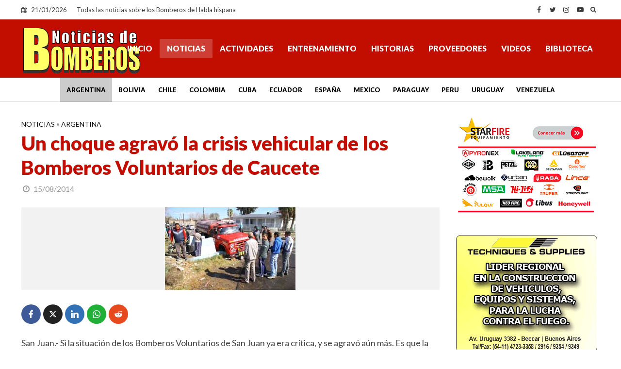

--- FILE ---
content_type: text/html; charset=utf-8
request_url: https://www.google.com/recaptcha/api2/aframe
body_size: 266
content:
<!DOCTYPE HTML><html><head><meta http-equiv="content-type" content="text/html; charset=UTF-8"></head><body><script nonce="2tykFqNZnFIXggm_GpeuhA">/** Anti-fraud and anti-abuse applications only. See google.com/recaptcha */ try{var clients={'sodar':'https://pagead2.googlesyndication.com/pagead/sodar?'};window.addEventListener("message",function(a){try{if(a.source===window.parent){var b=JSON.parse(a.data);var c=clients[b['id']];if(c){var d=document.createElement('img');d.src=c+b['params']+'&rc='+(localStorage.getItem("rc::a")?sessionStorage.getItem("rc::b"):"");window.document.body.appendChild(d);sessionStorage.setItem("rc::e",parseInt(sessionStorage.getItem("rc::e")||0)+1);localStorage.setItem("rc::h",'1769028287527');}}}catch(b){}});window.parent.postMessage("_grecaptcha_ready", "*");}catch(b){}</script></body></html>